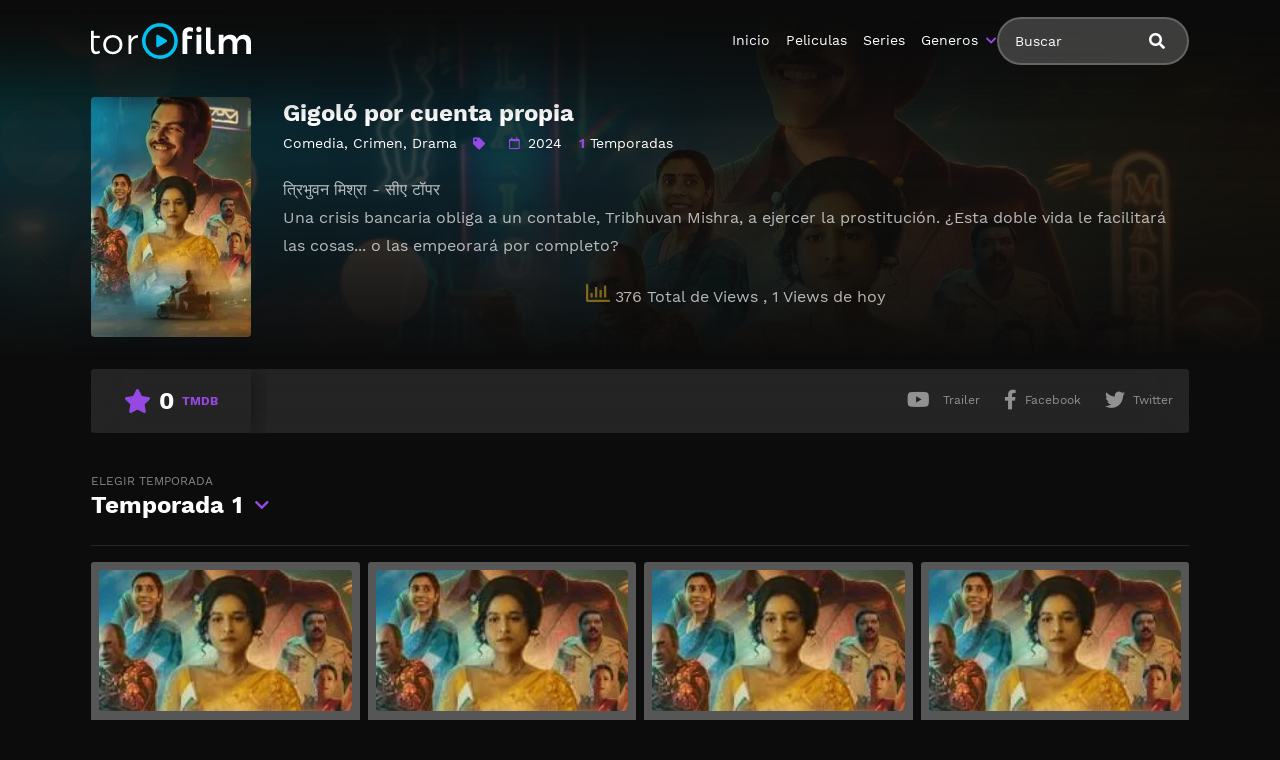

--- FILE ---
content_type: text/html; charset=UTF-8
request_url: https://magistv24.com/serie/gigolo-por-cuenta-propia/
body_size: 9298
content:
<!doctype html>
<html lang="es">
<head>
    <meta charset="UTF-8">
    <meta name="viewport" content="width=device-width,minimum-scale=1,initial-scale=1">
    <meta http-equiv="X-UA-Compatible" content="IE=edge">
    		    <!-- PVC Template -->
    <script type="text/template" id="pvc-stats-view-template">
    <i class="pvc-stats-icon medium" aria-hidden="true"><svg aria-hidden="true" focusable="false" data-prefix="far" data-icon="chart-bar" role="img" xmlns="http://www.w3.org/2000/svg" viewBox="0 0 512 512" class="svg-inline--fa fa-chart-bar fa-w-16 fa-2x"><path fill="currentColor" d="M396.8 352h22.4c6.4 0 12.8-6.4 12.8-12.8V108.8c0-6.4-6.4-12.8-12.8-12.8h-22.4c-6.4 0-12.8 6.4-12.8 12.8v230.4c0 6.4 6.4 12.8 12.8 12.8zm-192 0h22.4c6.4 0 12.8-6.4 12.8-12.8V140.8c0-6.4-6.4-12.8-12.8-12.8h-22.4c-6.4 0-12.8 6.4-12.8 12.8v198.4c0 6.4 6.4 12.8 12.8 12.8zm96 0h22.4c6.4 0 12.8-6.4 12.8-12.8V204.8c0-6.4-6.4-12.8-12.8-12.8h-22.4c-6.4 0-12.8 6.4-12.8 12.8v134.4c0 6.4 6.4 12.8 12.8 12.8zM496 400H48V80c0-8.84-7.16-16-16-16H16C7.16 64 0 71.16 0 80v336c0 17.67 14.33 32 32 32h464c8.84 0 16-7.16 16-16v-16c0-8.84-7.16-16-16-16zm-387.2-48h22.4c6.4 0 12.8-6.4 12.8-12.8v-70.4c0-6.4-6.4-12.8-12.8-12.8h-22.4c-6.4 0-12.8 6.4-12.8 12.8v70.4c0 6.4 6.4 12.8 12.8 12.8z" class=""></path></svg></i>
	 <%= total_view %> Total de Views	<% if ( today_view > 0 ) { %>
		<span class="views_today">,  <%= today_view %> Views de hoy</span>
	<% } %>
	</span>
	</script>
		    <meta name='robots' content='noindex, follow' />

	<!-- This site is optimized with the Yoast SEO plugin v25.7 - https://yoast.com/wordpress/plugins/seo/ -->
	<title>Ver Gigoló por cuenta propia - MagisTV24</title>
	<meta name="description" content="Serie: Gigoló por cuenta propia en Latino Online 👉 त्रिभुवन मिश्रा - सीए टॉपर Una crisis bancaria obliga a un contable, Tribhuvan Mishra, a ejercer la prostitución. ¿Esta doble vida le facilitará las" />
	<meta property="og:locale" content="es_ES" />
	<meta property="og:type" content="article" />
	<meta property="og:title" content="Ver Gigoló por cuenta propia - MagisTV24" />
	<meta property="og:description" content="Serie: Gigoló por cuenta propia en Latino Online 👉 त्रिभुवन मिश्रा - सीए टॉपर Una crisis bancaria obliga a un contable, Tribhuvan Mishra, a ejercer la prostitución. ¿Esta doble vida le facilitará las" />
	<meta property="og:url" content="https://magistv24.com/serie/gigolo-por-cuenta-propia/" />
	<meta property="og:site_name" content="MagisTV 24" />
	<meta name="twitter:card" content="summary_large_image" />
	<script type="application/ld+json" class="yoast-schema-graph">{"@context":"https://schema.org","@graph":[{"@type":"WebPage","@id":"https://magistv24.com/serie/gigolo-por-cuenta-propia/","url":"https://magistv24.com/serie/gigolo-por-cuenta-propia/","name":"Ver Gigoló por cuenta propia - MagisTV24","isPartOf":{"@id":"https://magistv24.com/#website"},"datePublished":"2024-07-23T04:59:29+00:00","description":"Serie: Gigoló por cuenta propia en Latino Online 👉 त्रिभुवन मिश्रा - सीए टॉपर Una crisis bancaria obliga a un contable, Tribhuvan Mishra, a ejercer la prostitución. ¿Esta doble vida le facilitará las","breadcrumb":{"@id":"https://magistv24.com/serie/gigolo-por-cuenta-propia/#breadcrumb"},"inLanguage":"es","potentialAction":[{"@type":"ReadAction","target":["https://magistv24.com/serie/gigolo-por-cuenta-propia/"]}]},{"@type":"BreadcrumbList","@id":"https://magistv24.com/serie/gigolo-por-cuenta-propia/#breadcrumb","itemListElement":[{"@type":"ListItem","position":1,"name":"🚨 MagisTV24 🚨","item":"https://magistv24.com/"},{"@type":"ListItem","position":2,"name":"Series","item":"https://magistv24.com/serie/"},{"@type":"ListItem","position":3,"name":"Gigoló por cuenta propia"}]},{"@type":"WebSite","@id":"https://magistv24.com/#website","url":"https://magistv24.com/","name":"MagisTV 24","description":"MagisTV 24: mira tus películas y series favoritas en HD, sin anuncios ni interrupciones. Elige entre latino, castellano o subtitulado y disfruta streaming rápido y seguro.","potentialAction":[{"@type":"SearchAction","target":{"@type":"EntryPoint","urlTemplate":"https://magistv24.com/?s={search_term_string}"},"query-input":{"@type":"PropertyValueSpecification","valueRequired":true,"valueName":"search_term_string"}}],"inLanguage":"es"}]}</script>
	<!-- / Yoast SEO plugin. -->


<style id='wp-img-auto-sizes-contain-inline-css' type='text/css'>
img:is([sizes=auto i],[sizes^="auto," i]){contain-intrinsic-size:3000px 1500px}
/*# sourceURL=wp-img-auto-sizes-contain-inline-css */
</style>
<style id='classic-theme-styles-inline-css' type='text/css'>
/*! This file is auto-generated */
.wp-block-button__link{color:#fff;background-color:#32373c;border-radius:9999px;box-shadow:none;text-decoration:none;padding:calc(.667em + 2px) calc(1.333em + 2px);font-size:1.125em}.wp-block-file__button{background:#32373c;color:#fff;text-decoration:none}
/*# sourceURL=/wp-includes/css/classic-themes.min.css */
</style>
<link rel='stylesheet' id='a3-pvc-style-css' href='https://magistv24.com/wp-content/plugins/page-views-count/assets/css/style.min.css?ver=2.8.7' type='text/css' media='all' />
<link rel='stylesheet' id='TOROFILM_Theme-css' href='https://magistv24.com/wp-content/themes/torofilm/public/css/torofilm-public.css?ver=1755703904' type='text/css' media='all' />
<link rel='stylesheet' id='a3pvc-css' href='//magistv24.com/wp-content/uploads/sass/pvc.min.css?ver=1709998459' type='text/css' media='all' />
<script type="text/javascript" src="https://magistv24.com/wp-includes/js/jquery/jquery.min.js?ver=3.7.1" id="jquery-core-js"></script>
<script type="text/javascript" src="https://magistv24.com/wp-includes/js/jquery/jquery-migrate.min.js?ver=3.4.1" id="jquery-migrate-js"></script>
<script type="text/javascript" src="https://magistv24.com/wp-includes/js/underscore.min.js?ver=1.13.7" id="underscore-js"></script>
<script type="text/javascript" src="https://magistv24.com/wp-includes/js/backbone.min.js?ver=1.6.0" id="backbone-js"></script>
<script type="text/javascript" id="a3-pvc-backbone-js-extra">
/* <![CDATA[ */
var pvc_vars = {"rest_api_url":"https://magistv24.com/wp-json/pvc/v1","ajax_url":"https://magistv24.com/wp-admin/admin-ajax.php","security":"3daf20489e","ajax_load_type":"rest_api"};
//# sourceURL=a3-pvc-backbone-js-extra
/* ]]> */
</script>
<script type="text/javascript" src="https://magistv24.com/wp-content/plugins/page-views-count/assets/js/pvc.backbone.min.js?ver=2.8.7" id="a3-pvc-backbone-js"></script>
		<style type="text/css" id="wp-custom-css">
			.telegram-link {
            background-color: #2D2A1B;
            padding: 5px;
            text-align: center;
            display: block;
            margin-bottom: 11px;
            border-radius: 5px;
            color: white !important;
            text-decoration: none;
            position: relative;
            transition: background-color 0.3s; /* Agregamos una transición suave para el cambio de color */
        }

        .telegram-link:hover {
            background-color: #f6c863; /* Cambiamos el color al pasar el mouse sobre el botón */
        }

        .telegram-icon {
            height: 20px;
            margin-top: -2px;
            margin-right: 2px; /* Agregamos margen derecho para separar el icono del texto */
        }

        @media (max-width: 600px) {
            .telegram-link {
                padding: 3px; /* Ajustamos el padding para pantallas más pequeñas */
                margin-bottom: 5px; /* Ajustamos el margen inferior */
            }
        }		</style>
		        <style id="tp_style_css" type="text/css">                        :root {              --body:#0c0c0c;              --text:#fff;              --link:#fff;              --link-hover:#9549e2;              --primary:#9549e2;              --secondary:#9549e2;              --tertiary:#666;              --dark:#000;              --light:#fff;              --gray:#565656;              --gray-light:#3f3d3f;              --gray-dark:#eee;            }                </style>        	<meta name="google-site-verification" content="voTATjdsXPvxET89x90xsF7e9jb8bQYifH8OL5MxmzQ" />
<style id='global-styles-inline-css' type='text/css'>
:root{--wp--preset--aspect-ratio--square: 1;--wp--preset--aspect-ratio--4-3: 4/3;--wp--preset--aspect-ratio--3-4: 3/4;--wp--preset--aspect-ratio--3-2: 3/2;--wp--preset--aspect-ratio--2-3: 2/3;--wp--preset--aspect-ratio--16-9: 16/9;--wp--preset--aspect-ratio--9-16: 9/16;--wp--preset--color--black: #000000;--wp--preset--color--cyan-bluish-gray: #abb8c3;--wp--preset--color--white: #ffffff;--wp--preset--color--pale-pink: #f78da7;--wp--preset--color--vivid-red: #cf2e2e;--wp--preset--color--luminous-vivid-orange: #ff6900;--wp--preset--color--luminous-vivid-amber: #fcb900;--wp--preset--color--light-green-cyan: #7bdcb5;--wp--preset--color--vivid-green-cyan: #00d084;--wp--preset--color--pale-cyan-blue: #8ed1fc;--wp--preset--color--vivid-cyan-blue: #0693e3;--wp--preset--color--vivid-purple: #9b51e0;--wp--preset--gradient--vivid-cyan-blue-to-vivid-purple: linear-gradient(135deg,rgb(6,147,227) 0%,rgb(155,81,224) 100%);--wp--preset--gradient--light-green-cyan-to-vivid-green-cyan: linear-gradient(135deg,rgb(122,220,180) 0%,rgb(0,208,130) 100%);--wp--preset--gradient--luminous-vivid-amber-to-luminous-vivid-orange: linear-gradient(135deg,rgb(252,185,0) 0%,rgb(255,105,0) 100%);--wp--preset--gradient--luminous-vivid-orange-to-vivid-red: linear-gradient(135deg,rgb(255,105,0) 0%,rgb(207,46,46) 100%);--wp--preset--gradient--very-light-gray-to-cyan-bluish-gray: linear-gradient(135deg,rgb(238,238,238) 0%,rgb(169,184,195) 100%);--wp--preset--gradient--cool-to-warm-spectrum: linear-gradient(135deg,rgb(74,234,220) 0%,rgb(151,120,209) 20%,rgb(207,42,186) 40%,rgb(238,44,130) 60%,rgb(251,105,98) 80%,rgb(254,248,76) 100%);--wp--preset--gradient--blush-light-purple: linear-gradient(135deg,rgb(255,206,236) 0%,rgb(152,150,240) 100%);--wp--preset--gradient--blush-bordeaux: linear-gradient(135deg,rgb(254,205,165) 0%,rgb(254,45,45) 50%,rgb(107,0,62) 100%);--wp--preset--gradient--luminous-dusk: linear-gradient(135deg,rgb(255,203,112) 0%,rgb(199,81,192) 50%,rgb(65,88,208) 100%);--wp--preset--gradient--pale-ocean: linear-gradient(135deg,rgb(255,245,203) 0%,rgb(182,227,212) 50%,rgb(51,167,181) 100%);--wp--preset--gradient--electric-grass: linear-gradient(135deg,rgb(202,248,128) 0%,rgb(113,206,126) 100%);--wp--preset--gradient--midnight: linear-gradient(135deg,rgb(2,3,129) 0%,rgb(40,116,252) 100%);--wp--preset--font-size--small: 13px;--wp--preset--font-size--medium: 20px;--wp--preset--font-size--large: 36px;--wp--preset--font-size--x-large: 42px;--wp--preset--spacing--20: 0.44rem;--wp--preset--spacing--30: 0.67rem;--wp--preset--spacing--40: 1rem;--wp--preset--spacing--50: 1.5rem;--wp--preset--spacing--60: 2.25rem;--wp--preset--spacing--70: 3.38rem;--wp--preset--spacing--80: 5.06rem;--wp--preset--shadow--natural: 6px 6px 9px rgba(0, 0, 0, 0.2);--wp--preset--shadow--deep: 12px 12px 50px rgba(0, 0, 0, 0.4);--wp--preset--shadow--sharp: 6px 6px 0px rgba(0, 0, 0, 0.2);--wp--preset--shadow--outlined: 6px 6px 0px -3px rgb(255, 255, 255), 6px 6px rgb(0, 0, 0);--wp--preset--shadow--crisp: 6px 6px 0px rgb(0, 0, 0);}:where(.is-layout-flex){gap: 0.5em;}:where(.is-layout-grid){gap: 0.5em;}body .is-layout-flex{display: flex;}.is-layout-flex{flex-wrap: wrap;align-items: center;}.is-layout-flex > :is(*, div){margin: 0;}body .is-layout-grid{display: grid;}.is-layout-grid > :is(*, div){margin: 0;}:where(.wp-block-columns.is-layout-flex){gap: 2em;}:where(.wp-block-columns.is-layout-grid){gap: 2em;}:where(.wp-block-post-template.is-layout-flex){gap: 1.25em;}:where(.wp-block-post-template.is-layout-grid){gap: 1.25em;}.has-black-color{color: var(--wp--preset--color--black) !important;}.has-cyan-bluish-gray-color{color: var(--wp--preset--color--cyan-bluish-gray) !important;}.has-white-color{color: var(--wp--preset--color--white) !important;}.has-pale-pink-color{color: var(--wp--preset--color--pale-pink) !important;}.has-vivid-red-color{color: var(--wp--preset--color--vivid-red) !important;}.has-luminous-vivid-orange-color{color: var(--wp--preset--color--luminous-vivid-orange) !important;}.has-luminous-vivid-amber-color{color: var(--wp--preset--color--luminous-vivid-amber) !important;}.has-light-green-cyan-color{color: var(--wp--preset--color--light-green-cyan) !important;}.has-vivid-green-cyan-color{color: var(--wp--preset--color--vivid-green-cyan) !important;}.has-pale-cyan-blue-color{color: var(--wp--preset--color--pale-cyan-blue) !important;}.has-vivid-cyan-blue-color{color: var(--wp--preset--color--vivid-cyan-blue) !important;}.has-vivid-purple-color{color: var(--wp--preset--color--vivid-purple) !important;}.has-black-background-color{background-color: var(--wp--preset--color--black) !important;}.has-cyan-bluish-gray-background-color{background-color: var(--wp--preset--color--cyan-bluish-gray) !important;}.has-white-background-color{background-color: var(--wp--preset--color--white) !important;}.has-pale-pink-background-color{background-color: var(--wp--preset--color--pale-pink) !important;}.has-vivid-red-background-color{background-color: var(--wp--preset--color--vivid-red) !important;}.has-luminous-vivid-orange-background-color{background-color: var(--wp--preset--color--luminous-vivid-orange) !important;}.has-luminous-vivid-amber-background-color{background-color: var(--wp--preset--color--luminous-vivid-amber) !important;}.has-light-green-cyan-background-color{background-color: var(--wp--preset--color--light-green-cyan) !important;}.has-vivid-green-cyan-background-color{background-color: var(--wp--preset--color--vivid-green-cyan) !important;}.has-pale-cyan-blue-background-color{background-color: var(--wp--preset--color--pale-cyan-blue) !important;}.has-vivid-cyan-blue-background-color{background-color: var(--wp--preset--color--vivid-cyan-blue) !important;}.has-vivid-purple-background-color{background-color: var(--wp--preset--color--vivid-purple) !important;}.has-black-border-color{border-color: var(--wp--preset--color--black) !important;}.has-cyan-bluish-gray-border-color{border-color: var(--wp--preset--color--cyan-bluish-gray) !important;}.has-white-border-color{border-color: var(--wp--preset--color--white) !important;}.has-pale-pink-border-color{border-color: var(--wp--preset--color--pale-pink) !important;}.has-vivid-red-border-color{border-color: var(--wp--preset--color--vivid-red) !important;}.has-luminous-vivid-orange-border-color{border-color: var(--wp--preset--color--luminous-vivid-orange) !important;}.has-luminous-vivid-amber-border-color{border-color: var(--wp--preset--color--luminous-vivid-amber) !important;}.has-light-green-cyan-border-color{border-color: var(--wp--preset--color--light-green-cyan) !important;}.has-vivid-green-cyan-border-color{border-color: var(--wp--preset--color--vivid-green-cyan) !important;}.has-pale-cyan-blue-border-color{border-color: var(--wp--preset--color--pale-cyan-blue) !important;}.has-vivid-cyan-blue-border-color{border-color: var(--wp--preset--color--vivid-cyan-blue) !important;}.has-vivid-purple-border-color{border-color: var(--wp--preset--color--vivid-purple) !important;}.has-vivid-cyan-blue-to-vivid-purple-gradient-background{background: var(--wp--preset--gradient--vivid-cyan-blue-to-vivid-purple) !important;}.has-light-green-cyan-to-vivid-green-cyan-gradient-background{background: var(--wp--preset--gradient--light-green-cyan-to-vivid-green-cyan) !important;}.has-luminous-vivid-amber-to-luminous-vivid-orange-gradient-background{background: var(--wp--preset--gradient--luminous-vivid-amber-to-luminous-vivid-orange) !important;}.has-luminous-vivid-orange-to-vivid-red-gradient-background{background: var(--wp--preset--gradient--luminous-vivid-orange-to-vivid-red) !important;}.has-very-light-gray-to-cyan-bluish-gray-gradient-background{background: var(--wp--preset--gradient--very-light-gray-to-cyan-bluish-gray) !important;}.has-cool-to-warm-spectrum-gradient-background{background: var(--wp--preset--gradient--cool-to-warm-spectrum) !important;}.has-blush-light-purple-gradient-background{background: var(--wp--preset--gradient--blush-light-purple) !important;}.has-blush-bordeaux-gradient-background{background: var(--wp--preset--gradient--blush-bordeaux) !important;}.has-luminous-dusk-gradient-background{background: var(--wp--preset--gradient--luminous-dusk) !important;}.has-pale-ocean-gradient-background{background: var(--wp--preset--gradient--pale-ocean) !important;}.has-electric-grass-gradient-background{background: var(--wp--preset--gradient--electric-grass) !important;}.has-midnight-gradient-background{background: var(--wp--preset--gradient--midnight) !important;}.has-small-font-size{font-size: var(--wp--preset--font-size--small) !important;}.has-medium-font-size{font-size: var(--wp--preset--font-size--medium) !important;}.has-large-font-size{font-size: var(--wp--preset--font-size--large) !important;}.has-x-large-font-size{font-size: var(--wp--preset--font-size--x-large) !important;}
/*# sourceURL=global-styles-inline-css */
</style>
</head>
<body class="wp-singular series-template-default single single-series postid-35346 wp-theme-torofilm side-none login-off pfx">
	<div id="aa-wp" class="cont">
		<header class="hd dfx alg-cr">
									<figure class="logo fg1 cl0c">
					<a href="https://magistv24.com">
						<img src="https://magistv24.com/wp-content/themes/torofilm/public/img/cnt/torofilm.svg">
					</a>
				</figure>
				<nav id="menu" class="hdd dfxc fg1 jst-sb alg-cr">
							<ul class="rw dv">
					<li class="cl1 cl0c or-1c shw ">
						<form id="search" class="search full" method="get" action="https://magistv24.com">
							<input id="tr_live_search_h" type="text" name="s" placeholder="Buscar">
							<button type="submit" class="btn npd lnk">
								<i id="sl_home_h" class="fa-search"></i>
							</button>
							<ul id="res-sj_h" class="sub-menu"></ul>
						</form>
					</li>
				</ul>
			<ul class="menu dfxc dv or-1"><li id="menu-item-105" class="menu-item menu-item-type-custom menu-item-object-custom menu-item-home menu-item-105"><a href="https://magistv24.com">Inicio</a></li>
<li id="menu-item-312" class="menu-item menu-item-type-post_type menu-item-object-page menu-item-312"><a href="https://magistv24.com/cartelera-peliculas/">Peliculas</a></li>
<li id="menu-item-313" class="menu-item menu-item-type-post_type menu-item-object-page menu-item-home menu-item-313"><a href="https://magistv24.com/cartelera-series/">Series</a></li>
<li id="menu-item-314" class="menu-item menu-item-type-custom menu-item-object-custom menu-item-has-children menu-item-314"><a href="#">Generos</a>
<ul class="sub-menu">
	<li id="menu-item-15495" class="menu-item menu-item-type-taxonomy menu-item-object-category menu-item-15495"><a href="https://magistv24.com/category/accion/">Acción</a></li>
	<li id="menu-item-15496" class="menu-item menu-item-type-taxonomy menu-item-object-category menu-item-15496"><a href="https://magistv24.com/category/action/">Action</a></li>
	<li id="menu-item-15497" class="menu-item menu-item-type-taxonomy menu-item-object-category menu-item-15497"><a href="https://magistv24.com/category/action-adventure/">Action &amp; Adventure</a></li>
	<li id="menu-item-15498" class="menu-item menu-item-type-taxonomy menu-item-object-category menu-item-15498"><a href="https://magistv24.com/category/animacion/">Animación</a></li>
	<li id="menu-item-15499" class="menu-item menu-item-type-taxonomy menu-item-object-category menu-item-15499"><a href="https://magistv24.com/category/animation/">Animation</a></li>
	<li id="menu-item-15500" class="menu-item menu-item-type-taxonomy menu-item-object-category menu-item-15500"><a href="https://magistv24.com/category/aventura/">Aventura</a></li>
	<li id="menu-item-15501" class="menu-item menu-item-type-taxonomy menu-item-object-category menu-item-15501"><a href="https://magistv24.com/category/belica/">Bélica</a></li>
	<li id="menu-item-15502" class="menu-item menu-item-type-taxonomy menu-item-object-category menu-item-15502"><a href="https://magistv24.com/category/biografia/">Biografía</a></li>
	<li id="menu-item-15503" class="menu-item menu-item-type-taxonomy menu-item-object-category menu-item-15503"><a href="https://magistv24.com/category/ciencia-ficcion/">Ciencia ficción</a></li>
	<li id="menu-item-15504" class="menu-item menu-item-type-taxonomy menu-item-object-category current-series-ancestor current-menu-parent current-series-parent menu-item-15504"><a href="https://magistv24.com/category/comedia/">Comedia</a></li>
	<li id="menu-item-15505" class="menu-item menu-item-type-taxonomy menu-item-object-category menu-item-15505"><a href="https://magistv24.com/category/comedia-s/">Comedia (s)</a></li>
	<li id="menu-item-15506" class="menu-item menu-item-type-taxonomy menu-item-object-category menu-item-15506"><a href="https://magistv24.com/category/comedy/">Comedy</a></li>
	<li id="menu-item-15507" class="menu-item menu-item-type-taxonomy menu-item-object-category menu-item-15507"><a href="https://magistv24.com/category/crime/">Crime</a></li>
	<li id="menu-item-15508" class="menu-item menu-item-type-taxonomy menu-item-object-category current-series-ancestor current-menu-parent current-series-parent menu-item-15508"><a href="https://magistv24.com/category/crimen/">Crimen</a></li>
	<li id="menu-item-15509" class="menu-item menu-item-type-taxonomy menu-item-object-category menu-item-15509"><a href="https://magistv24.com/category/deporte/">Deporte</a></li>
	<li id="menu-item-15511" class="menu-item menu-item-type-taxonomy menu-item-object-category menu-item-15511"><a href="https://magistv24.com/category/documental/">Documental</a></li>
	<li id="menu-item-15512" class="menu-item menu-item-type-taxonomy menu-item-object-category current-series-ancestor current-menu-parent current-series-parent menu-item-15512"><a href="https://magistv24.com/category/drama/">Drama</a></li>
	<li id="menu-item-15513" class="menu-item menu-item-type-taxonomy menu-item-object-category menu-item-15513"><a href="https://magistv24.com/category/familia/">Familia</a></li>
	<li id="menu-item-15514" class="menu-item menu-item-type-taxonomy menu-item-object-category menu-item-15514"><a href="https://magistv24.com/category/family/">Family</a></li>
	<li id="menu-item-15515" class="menu-item menu-item-type-taxonomy menu-item-object-category menu-item-15515"><a href="https://magistv24.com/category/fantasia/">Fantasía</a></li>
	<li id="menu-item-15516" class="menu-item menu-item-type-taxonomy menu-item-object-category menu-item-15516"><a href="https://magistv24.com/category/fantasy/">Fantasy</a></li>
	<li id="menu-item-15517" class="menu-item menu-item-type-taxonomy menu-item-object-category menu-item-15517"><a href="https://magistv24.com/category/guerra/">Guerra</a></li>
	<li id="menu-item-15518" class="menu-item menu-item-type-taxonomy menu-item-object-category menu-item-15518"><a href="https://magistv24.com/category/historia/">Historia</a></li>
	<li id="menu-item-15519" class="menu-item menu-item-type-taxonomy menu-item-object-category menu-item-15519"><a href="https://magistv24.com/category/history/">History</a></li>
	<li id="menu-item-15520" class="menu-item menu-item-type-taxonomy menu-item-object-category menu-item-15520"><a href="https://magistv24.com/category/kids/">Kids</a></li>
	<li id="menu-item-15521" class="menu-item menu-item-type-taxonomy menu-item-object-category menu-item-15521"><a href="https://magistv24.com/category/misterio/">Misterio</a></li>
	<li id="menu-item-15522" class="menu-item menu-item-type-taxonomy menu-item-object-category menu-item-15522"><a href="https://magistv24.com/category/musica/">Música</a></li>
	<li id="menu-item-15523" class="menu-item menu-item-type-taxonomy menu-item-object-category menu-item-15523"><a href="https://magistv24.com/category/mystery/">Mystery</a></li>
	<li id="menu-item-15525" class="menu-item menu-item-type-taxonomy menu-item-object-category menu-item-15525"><a href="https://magistv24.com/category/ninos/">Niños</a></li>
	<li id="menu-item-15528" class="menu-item menu-item-type-taxonomy menu-item-object-category menu-item-15528"><a href="https://magistv24.com/category/reality/">Reality</a></li>
	<li id="menu-item-15529" class="menu-item menu-item-type-taxonomy menu-item-object-category menu-item-15529"><a href="https://magistv24.com/category/romance/">Romance</a></li>
	<li id="menu-item-15530" class="menu-item menu-item-type-taxonomy menu-item-object-category menu-item-15530"><a href="https://magistv24.com/category/sci-fi-fantasy/">Sci-Fi &amp; Fantasy</a></li>
	<li id="menu-item-15531" class="menu-item menu-item-type-taxonomy menu-item-object-category menu-item-15531"><a href="https://magistv24.com/category/science-fiction/">Science Fiction</a></li>
	<li id="menu-item-15532" class="menu-item menu-item-type-taxonomy menu-item-object-category menu-item-15532"><a href="https://magistv24.com/category/soap/">Soap</a></li>
	<li id="menu-item-15533" class="menu-item menu-item-type-taxonomy menu-item-object-category menu-item-15533"><a href="https://magistv24.com/category/supervivencia/">Supervivencia</a></li>
	<li id="menu-item-15534" class="menu-item menu-item-type-taxonomy menu-item-object-category menu-item-15534"><a href="https://magistv24.com/category/suspense/">Suspense</a></li>
	<li id="menu-item-15535" class="menu-item menu-item-type-taxonomy menu-item-object-category menu-item-15535"><a href="https://magistv24.com/category/talk/">Talk</a></li>
	<li id="menu-item-15536" class="menu-item menu-item-type-taxonomy menu-item-object-category menu-item-15536"><a href="https://magistv24.com/category/telenovela/">Telenovela</a></li>
	<li id="menu-item-15537" class="menu-item menu-item-type-taxonomy menu-item-object-category menu-item-15537"><a href="https://magistv24.com/category/terror/">Terror</a></li>
	<li id="menu-item-15538" class="menu-item menu-item-type-taxonomy menu-item-object-category menu-item-15538"><a href="https://magistv24.com/category/thriller/">Thriller</a></li>
	<li id="menu-item-15540" class="menu-item menu-item-type-taxonomy menu-item-object-category menu-item-15540"><a href="https://magistv24.com/category/war/">War</a></li>
	<li id="menu-item-15541" class="menu-item menu-item-type-taxonomy menu-item-object-category menu-item-15541"><a href="https://magistv24.com/category/war-politics/">War &amp; Politics</a></li>
	<li id="menu-item-15542" class="menu-item menu-item-type-taxonomy menu-item-object-category menu-item-15542"><a href="https://magistv24.com/category/western/">Western</a></li>
</ul>
</li>
</ul>		</nav>
			<button type="button" class="btn menu-btn npd lnk aa-tgl hddc" data-tgl="aa-wp"><i class="fa-bars"></i></button>
		</header>		<!-- Body -->		<div class="bd">					<article class="post single">
			<div class="dfxb alg-cr">
				<div class="post-thumbnail alg-ss">
					<figure><img loading="lazy" src="//image.tmdb.org/t/p/w185/7Gp0x1Jbj1hAZQI90aflpdlJho7.jpg" alt="Image Gigoló por cuenta propia"></figure>
				</div>
				<aside class="fg1">
					<header class="entry-header">
						<h1 class="entry-title">Gigoló por cuenta propia</h1>
						<div class="entry-meta">
															<span class="genres"><a href="https://magistv24.com/category/comedia/">Comedia</a>, <a href="https://magistv24.com/category/crimen/">Crimen</a>, <a href="https://magistv24.com/category/drama/">Drama</a></span>
														<span class="tag fa-tag"></span>
																						<span class="year fa-calendar far">2024</span>
																													<span class="seasons"><span>1</span> Temporadas</span>
																				</div>
					</header>
					<div class="description">
						<p>त्रिभुवन मिश्रा - सीए टॉपर<br />
Una crisis bancaria obliga a un contable, Tribhuvan Mishra, a ejercer la prostitución. ¿Esta doble vida le facilitará las cosas... o las empeorará por completo?</p>
<div class="pvc_clear"></div>
<p id="pvc_stats_35346" class="pvc_stats all  pvc_load_by_ajax_update" data-element-id="35346" style=""><i class="pvc-stats-icon medium" aria-hidden="true"><svg aria-hidden="true" focusable="false" data-prefix="far" data-icon="chart-bar" role="img" xmlns="http://www.w3.org/2000/svg" viewBox="0 0 512 512" class="svg-inline--fa fa-chart-bar fa-w-16 fa-2x"><path fill="currentColor" d="M396.8 352h22.4c6.4 0 12.8-6.4 12.8-12.8V108.8c0-6.4-6.4-12.8-12.8-12.8h-22.4c-6.4 0-12.8 6.4-12.8 12.8v230.4c0 6.4 6.4 12.8 12.8 12.8zm-192 0h22.4c6.4 0 12.8-6.4 12.8-12.8V140.8c0-6.4-6.4-12.8-12.8-12.8h-22.4c-6.4 0-12.8 6.4-12.8 12.8v198.4c0 6.4 6.4 12.8 12.8 12.8zm96 0h22.4c6.4 0 12.8-6.4 12.8-12.8V204.8c0-6.4-6.4-12.8-12.8-12.8h-22.4c-6.4 0-12.8 6.4-12.8 12.8v134.4c0 6.4 6.4 12.8 12.8 12.8zM496 400H48V80c0-8.84-7.16-16-16-16H16C7.16 64 0 71.16 0 80v336c0 17.67 14.33 32 32 32h464c8.84 0 16-7.16 16-16v-16c0-8.84-7.16-16-16-16zm-387.2-48h22.4c6.4 0 12.8-6.4 12.8-12.8v-70.4c0-6.4-6.4-12.8-12.8-12.8h-22.4c-6.4 0-12.8 6.4-12.8 12.8v70.4c0 6.4 6.4 12.8 12.8 12.8z" class=""></path></svg></i> <img decoding="async" width="16" height="16" alt="Loading" src="https://magistv24.com/wp-content/plugins/page-views-count/ajax-loader-2x.gif" border=0 /></p>
<div class="pvc_clear"></div>
					</div>
					<ul class="cast-lst dfx fwp">
											</ul>
				</aside>
			</div>
			<footer class="dfxa jst-sb alg-cr">
				<div class="vote-cn">
					<span class="vote fa-star"><span class="num">0</span><span>TMDB</span></span>
				</div>
				<ul class="options rw rfg1 rcl0c">
											<li><button class="btn lnk npd blk aa-mdl" data-mdl="mdl-trailer"><i class="fa-youtube fab"></i> <span>Trailer</span></button></li>
															
											<li class=""><button class="btn lnk npd blk aa-mdl" onclick="window.open ('https://www.facebook.com/sharer.php?u=https://magistv24.com/serie/gigolo-por-cuenta-propia/', 'Facebook', 'toolbar=0, status=0, width=650, height=450');"><i class="fa-facebook-f fab"></i><span>Facebook</span></button></li>
						<li><button class="btn lnk npd blk aa-mdl" onclick="javascript:window.open('https://twitter.com/intent/tweet?original_referer=https://magistv24.com/serie/gigolo-por-cuenta-propia/&amp;text=Gigoló por cuenta propia&amp;tw_p=tweetbutton&amp;url=https://magistv24.com/serie/gigolo-por-cuenta-propia/', 'Twitter', 'toolbar=0, status=0, width=650, height=450');"><i class="fa-twitter fab"></i><span>Twitter</span></button></li>
									</ul>
			</footer>
		</article>
					<!-- episodes -->
							<section class="section episodes">
					<header class="section-header">
						<div class="aa-drp choose-season">
														<button class="btn lnk npd aa-lnk"><span>elegir temporada</span>Temporada<dt class="n_s" style="display: inline">1</dt></button>
							<ul class="aa-cnt sub-menu">
								<li class="sel-temp"><a data-post="35346" data-season="1" href="javascript:void(0)">Season 1</a></li>							</ul>
						</div>
					</header>
					<ul id="episode_by_temp" class="post-lst rw sm rcl2 rcl3a rcl4b rcl3c rcl4d rcl8e eqcl">
																			<li>
								<article class="post dfx fcl episodes fa-play-circle lg">
																			<div class="post-thumbnail">
											<figure><img loading="lazy" src="//image.tmdb.org/t/p/w185/7Gp0x1Jbj1hAZQI90aflpdlJho7.jpg" alt="Image "></figure>
											<span class="play fa-play"></span>
										</div>
																		<header class="entry-header">
										<span class="num-epi">1x1</span>
										<h2 class="entry-title">Gigoló por cuenta propia Temporada 1 Capitulo 1</h2>
																					<div class="entry-meta">
												<span class="time">2 años hace</span>
											</div>
																				<span class="view">Ver</span>
									</header>
									<a href="https://magistv24.com/capitulo/gigolo-por-cuenta-propia-temporada-1-capitulo-1/" class="lnk-blk"></a>
								</article>
							</li>
													<li>
								<article class="post dfx fcl episodes fa-play-circle lg">
																			<div class="post-thumbnail">
											<figure><img loading="lazy" src="//image.tmdb.org/t/p/w185/7Gp0x1Jbj1hAZQI90aflpdlJho7.jpg" alt="Image "></figure>
											<span class="play fa-play"></span>
										</div>
																		<header class="entry-header">
										<span class="num-epi">1x2</span>
										<h2 class="entry-title">Gigoló por cuenta propia Temporada 1 Capitulo 2</h2>
																					<div class="entry-meta">
												<span class="time">2 años hace</span>
											</div>
																				<span class="view">Ver</span>
									</header>
									<a href="https://magistv24.com/capitulo/gigolo-por-cuenta-propia-temporada-1-capitulo-2/" class="lnk-blk"></a>
								</article>
							</li>
													<li>
								<article class="post dfx fcl episodes fa-play-circle lg">
																			<div class="post-thumbnail">
											<figure><img loading="lazy" src="//image.tmdb.org/t/p/w185/7Gp0x1Jbj1hAZQI90aflpdlJho7.jpg" alt="Image "></figure>
											<span class="play fa-play"></span>
										</div>
																		<header class="entry-header">
										<span class="num-epi">1x3</span>
										<h2 class="entry-title">Gigoló por cuenta propia Temporada 1 Capitulo 3</h2>
																					<div class="entry-meta">
												<span class="time">2 años hace</span>
											</div>
																				<span class="view">Ver</span>
									</header>
									<a href="https://magistv24.com/capitulo/gigolo-por-cuenta-propia-temporada-1-capitulo-3/" class="lnk-blk"></a>
								</article>
							</li>
													<li>
								<article class="post dfx fcl episodes fa-play-circle lg">
																			<div class="post-thumbnail">
											<figure><img loading="lazy" src="//image.tmdb.org/t/p/w185/7Gp0x1Jbj1hAZQI90aflpdlJho7.jpg" alt="Image "></figure>
											<span class="play fa-play"></span>
										</div>
																		<header class="entry-header">
										<span class="num-epi">1x4</span>
										<h2 class="entry-title">Gigoló por cuenta propia Temporada 1 Capitulo 4</h2>
																					<div class="entry-meta">
												<span class="time">2 años hace</span>
											</div>
																				<span class="view">Ver</span>
									</header>
									<a href="https://magistv24.com/capitulo/gigolo-por-cuenta-propia-temporada-1-capitulo-4/" class="lnk-blk"></a>
								</article>
							</li>
													<li>
								<article class="post dfx fcl episodes fa-play-circle lg">
																			<div class="post-thumbnail">
											<figure><img loading="lazy" src="//image.tmdb.org/t/p/w185/7Gp0x1Jbj1hAZQI90aflpdlJho7.jpg" alt="Image "></figure>
											<span class="play fa-play"></span>
										</div>
																		<header class="entry-header">
										<span class="num-epi">1x5</span>
										<h2 class="entry-title">Gigoló por cuenta propia Temporada 1 Capitulo 5</h2>
																					<div class="entry-meta">
												<span class="time">2 años hace</span>
											</div>
																				<span class="view">Ver</span>
									</header>
									<a href="https://magistv24.com/capitulo/gigolo-por-cuenta-propia-temporada-1-capitulo-5/" class="lnk-blk"></a>
								</article>
							</li>
													<li>
								<article class="post dfx fcl episodes fa-play-circle lg">
																			<div class="post-thumbnail">
											<figure><img loading="lazy" src="//image.tmdb.org/t/p/w185/7Gp0x1Jbj1hAZQI90aflpdlJho7.jpg" alt="Image "></figure>
											<span class="play fa-play"></span>
										</div>
																		<header class="entry-header">
										<span class="num-epi">1x6</span>
										<h2 class="entry-title">Gigoló por cuenta propia Temporada 1 Capitulo 6</h2>
																					<div class="entry-meta">
												<span class="time">2 años hace</span>
											</div>
																				<span class="view">Ver</span>
									</header>
									<a href="https://magistv24.com/capitulo/gigolo-por-cuenta-propia-temporada-1-capitulo-6/" class="lnk-blk"></a>
								</article>
							</li>
													<li>
								<article class="post dfx fcl episodes fa-play-circle lg">
																			<div class="post-thumbnail">
											<figure><img loading="lazy" src="//image.tmdb.org/t/p/w185/7Gp0x1Jbj1hAZQI90aflpdlJho7.jpg" alt="Image "></figure>
											<span class="play fa-play"></span>
										</div>
																		<header class="entry-header">
										<span class="num-epi">1x7</span>
										<h2 class="entry-title">Gigoló por cuenta propia Temporada 1 Capitulo 7</h2>
																					<div class="entry-meta">
												<span class="time">2 años hace</span>
											</div>
																				<span class="view">Ver</span>
									</header>
									<a href="https://magistv24.com/capitulo/gigolo-por-cuenta-propia-temporada-1-capitulo-7/" class="lnk-blk"></a>
								</article>
							</li>
													<li>
								<article class="post dfx fcl episodes fa-play-circle lg">
																			<div class="post-thumbnail">
											<figure><img loading="lazy" src="//image.tmdb.org/t/p/w185/7Gp0x1Jbj1hAZQI90aflpdlJho7.jpg" alt="Image "></figure>
											<span class="play fa-play"></span>
										</div>
																		<header class="entry-header">
										<span class="num-epi">1x8</span>
										<h2 class="entry-title">Gigoló por cuenta propia Temporada 1 Capitulo 8</h2>
																					<div class="entry-meta">
												<span class="time">2 años hace</span>
											</div>
																				<span class="view">Ver</span>
									</header>
									<a href="https://magistv24.com/capitulo/gigolo-por-cuenta-propia-temporada-1-capitulo-8/" class="lnk-blk"></a>
								</article>
							</li>
													<li>
								<article class="post dfx fcl episodes fa-play-circle lg">
																			<div class="post-thumbnail">
											<figure><img loading="lazy" src="//image.tmdb.org/t/p/w185/7Gp0x1Jbj1hAZQI90aflpdlJho7.jpg" alt="Image "></figure>
											<span class="play fa-play"></span>
										</div>
																		<header class="entry-header">
										<span class="num-epi">1x9</span>
										<h2 class="entry-title">Gigoló por cuenta propia Temporada 1 Capitulo 9</h2>
																					<div class="entry-meta">
												<span class="time">2 años hace</span>
											</div>
																				<span class="view">Ver</span>
									</header>
									<a href="https://magistv24.com/capitulo/gigolo-por-cuenta-propia-temporada-1-capitulo-9/" class="lnk-blk"></a>
								</article>
							</li>
											</ul>
				</section>
						<section class="section episodes">
				<header class="section-header">
					<div class="rw alg-cr jst-sb">
						<h3 class="section-title">Recomendadas</h3>
					</div>
				</header>
				<div class="owl-carousel owl-theme carousel">
					<article class="post dfx fcl movies">	<header class="entry-header">		<h2 class="entry-title">Solar Opposites</h2>		<div class="entry-meta"><span class="vote"><span>TMDB</span> 7.9</span></div>	</header>	<div class="post-thumbnail or-1">		<figure><img loading="lazy" src="//image.tmdb.org/t/p/w185/y1InBUQuKGJrImOL7DRX2ILpWLw.jpg" alt="Image Solar Opposites"></figure>		<span class="post-ql">			 		</span>		<span class="year">2020</span>  <span class="watch btn sm">Ver Serie</span>		<span class="play fa-play"></span>	</div>	<a href="https://magistv24.com/serie/solar-opposites/" class="lnk-blk"></a></article><article class="post dfx fcl movies">	<header class="entry-header">		<h2 class="entry-title">Limbo (2023)</h2>		<div class="entry-meta"><span class="vote"><span>TMDB</span> 0</span></div>	</header>	<div class="post-thumbnail or-1">		<figure><img loading="lazy" src="//image.tmdb.org/t/p/w185/xddL47MKelUeZi6utRmSQ9fVRg0.jpg" alt="Image Limbo (2023)"></figure>		<span class="post-ql">			 		</span>		<span class="year">2023</span>  <span class="watch btn sm">Ver Serie</span>		<span class="play fa-play"></span>	</div>	<a href="https://magistv24.com/serie/limbo-2023/" class="lnk-blk"></a></article><article class="post dfx fcl movies">	<header class="entry-header">		<h2 class="entry-title">Crazy Ex-Girlfriend</h2>		<div class="entry-meta"><span class="vote"><span>TMDB</span> 6.9</span></div>	</header>	<div class="post-thumbnail or-1">		<figure><img width="193" height="288" src="https://magistv24.com/wp-content/uploads/2022/11/pvYh3fdrRvreWmqw4onWJJmRXf5-193x288.jpg" class="attachment-thumbnail size-thumbnail wp-post-image" alt="" loading="lazy" decoding="async" /></figure>		<span class="post-ql">			 		</span>		  <span class="watch btn sm">Ver Serie</span>		<span class="play fa-play"></span>	</div>	<a href="https://magistv24.com/serie/crazy-ex-girlfriend/" class="lnk-blk"></a></article><article class="post dfx fcl movies">	<header class="entry-header">		<h2 class="entry-title">Betty</h2>		<div class="entry-meta"><span class="vote"><span>TMDB</span> 7.5</span></div>	</header>	<div class="post-thumbnail or-1">		<figure><img width="193" height="288" src="https://magistv24.com/wp-content/uploads/2022/11/ui9Ii7dKaEZBl0N0bSGBY9wH26k-193x288.jpg" class="attachment-thumbnail size-thumbnail wp-post-image" alt="" loading="lazy" decoding="async" /></figure>		<span class="post-ql">			 		</span>		  <span class="watch btn sm">Ver Serie</span>		<span class="play fa-play"></span>	</div>	<a href="https://magistv24.com/serie/betty/" class="lnk-blk"></a></article><article class="post dfx fcl movies">	<header class="entry-header">		<h2 class="entry-title">Un caballero en Moscú</h2>		<div class="entry-meta"><span class="vote"><span>TMDB</span> 5.9</span></div>	</header>	<div class="post-thumbnail or-1">		<figure><img loading="lazy" src="//image.tmdb.org/t/p/w185/awIufRN7dWaG813VWQWpKD2ErpP.jpg" alt="Image Un caballero en Moscú"></figure>		<span class="post-ql">			 		</span>		<span class="year">2024</span>  <span class="watch btn sm">Ver Serie</span>		<span class="play fa-play"></span>	</div>	<a href="https://magistv24.com/serie/un-caballero-en-moscu/" class="lnk-blk"></a></article><article class="post dfx fcl movies">	<header class="entry-header">		<h2 class="entry-title">Los héroes del tiempo</h2>		<div class="entry-meta"><span class="vote"><span>TMDB</span> 6.1</span></div>	</header>	<div class="post-thumbnail or-1">		<figure><img loading="lazy" src="//image.tmdb.org/t/p/w185/htHL4Sny3rxI7flIbiNfQqgjUjA.jpg" alt="Image Los héroes del tiempo"></figure>		<span class="post-ql">			 		</span>		<span class="year">2024</span>  <span class="watch btn sm">Ver Serie</span>		<span class="play fa-play"></span>	</div>	<a href="https://magistv24.com/serie/los-heroes-del-tiempo/" class="lnk-blk"></a></article><article class="post dfx fcl movies">	<header class="entry-header">		<h2 class="entry-title">Los herederos de la tierra</h2>		<div class="entry-meta"><span class="vote"><span>TMDB</span> 7</span></div>	</header>	<div class="post-thumbnail or-1">		<figure><img loading="lazy" src="//image.tmdb.org/t/p/w185/pUVJkvHYSNwNhlqo1obqZGCisms.jpg" alt="Image Los herederos de la tierra"></figure>		<span class="post-ql">			 		</span>		<span class="year">2022</span>  <span class="watch btn sm">Ver Serie</span>		<span class="play fa-play"></span>	</div>	<a href="https://magistv24.com/serie/los-herederos-de-la-tierra/" class="lnk-blk"></a></article><article class="post dfx fcl movies">	<header class="entry-header">		<h2 class="entry-title">Citas Barcelona</h2>		<div class="entry-meta"><span class="vote"><span>TMDB</span> 2</span></div>	</header>	<div class="post-thumbnail or-1">		<figure><img loading="lazy" src="//image.tmdb.org/t/p/w185/tuSR7fAkqoQi4wTPl5fy6VB2y3j.jpg" alt="Image Citas Barcelona"></figure>		<span class="post-ql">			 		</span>		<span class="year">2023</span>  <span class="watch btn sm">Ver Serie</span>		<span class="play fa-play"></span>	</div>	<a href="https://magistv24.com/serie/citas-barcelona/" class="lnk-blk"></a></article><article class="post dfx fcl movies">	<header class="entry-header">		<h2 class="entry-title">Blood &#038; Water</h2>		<div class="entry-meta"><span class="vote"><span>TMDB</span> 7.941</span></div>	</header>	<div class="post-thumbnail or-1">		<figure><img loading="lazy" src="//image.tmdb.org/t/p/w185/NFHy3z1taQ8nzudDHeVIJnih3J.jpg" alt="Image Blood &#038; Water"></figure>		<span class="post-ql">			 		</span>		<span class="year">2020</span>  <span class="watch btn sm">Ver Serie</span>		<span class="play fa-play"></span>	</div>	<a href="https://magistv24.com/serie/blood-water/" class="lnk-blk"></a></article><article class="post dfx fcl movies">	<header class="entry-header">		<h2 class="entry-title">Diario de un gigoló</h2>		<div class="entry-meta"><span class="vote"><span>TMDB</span> 6.3</span></div>	</header>	<div class="post-thumbnail or-1">		<figure><img width="193" height="288" src="https://magistv24.com/wp-content/uploads/2022/11/xuqszO6iQXqBsD4kP2xhlBN5ggc-193x288.jpg" class="attachment-thumbnail size-thumbnail wp-post-image" alt="" loading="lazy" decoding="async" /></figure>		<span class="post-ql">			 		</span>		  <span class="watch btn sm">Ver Serie</span>		<span class="play fa-play"></span>	</div>	<a href="https://magistv24.com/serie/diario-de-un-gigolo/" class="lnk-blk"></a></article>				</div>
			</section>
		</div>			<footer class="ft tac">
			<nav class="top dfxc alg-cr">
				<ul class="menu dfx fwp fg1 jst-cr"><li id="menu-item-28878" class="menu-item menu-item-type-post_type menu-item-object-page menu-item-28878"><a href="https://magistv24.com/pelispedia24-tv/">Pelispedia24.Tv</a></li>
<li id="menu-item-28879" class="menu-item menu-item-type-post_type menu-item-object-page menu-item-28879"><a href="https://magistv24.com/cuevana3/">Cuevana3</a></li>
<li id="menu-item-28880" class="menu-item menu-item-type-post_type menu-item-object-page menu-item-28880"><a href="https://magistv24.com/homecine-com/">Homecine.com</a></li>
</ul>			</nav>
							<p class="copy">MagisTV24® 2025. All rights reserved © - MagisTV24 no almacena ninguna película o serie en sus servidores. Si desea realizar alguna reclamación envíe un correo a <a href="/cdn-cgi/l/email-protection" class="__cf_email__" data-cfemail="453720352a37312036052824222c36313377716b262a28">[email&#160;protected]</a></p>
						<nav class="kw">
						   </nav>
		</footer>
		
									<div class="bghd"><img loading="lazy" class="TPostBg" src="//image.tmdb.org/t/p/w1280/gtgE02vlDumpMBjJRlZlvf2spfY.jpg" alt="Background"></div>
									<div class="bgft"><img loading="lazy" class="TPostBg" src="//image.tmdb.org/t/p/w1280/gtgE02vlDumpMBjJRlZlvf2spfY.jpg" alt="Background"></div>
				

				
	</div>
			<!-- modal -->
		<script data-cfasync="false" src="/cdn-cgi/scripts/5c5dd728/cloudflare-static/email-decode.min.js"></script><script type="speculationrules">
{"prefetch":[{"source":"document","where":{"and":[{"href_matches":"/*"},{"not":{"href_matches":["/wp-*.php","/wp-admin/*","/wp-content/uploads/*","/wp-content/*","/wp-content/plugins/*","/wp-content/themes/torofilm/*","/*\\?(.+)"]}},{"not":{"selector_matches":"a[rel~=\"nofollow\"]"}},{"not":{"selector_matches":".no-prefetch, .no-prefetch a"}}]},"eagerness":"conservative"}]}
</script>
<script type="text/javascript" src="https://magistv24.com/wp-content/themes/torofilm/public/js/jquery.js?ver=1755703904" id="funciones_public_jquery-js"></script>
<script type="text/javascript" src="https://magistv24.com/wp-content/themes/torofilm/public/js/owl.carousel.min.js?ver=1755703904" id="owl_carousel-js"></script>
<script type="text/javascript" id="funciones_public_js-js-extra">
/* <![CDATA[ */
var torofilm_Public = {"url":"https://magistv24.com/wp-admin/admin-ajax.php","nonce":"c4b098156e","access_error":"Access error","remove_favorite":"Removed from favorites","add_favorite":"Added to favorites","saved":"Data saved correctly","warning":"Image size must be less than 1MB","error_upload":"Upload error","trailer":"\u003Ciframe width=\"560\" height=\"315\" src=\"https://www.youtube.com/embed/No0ALP5LkUk\" frameborder=\"0\" gesture=\"media\" allow=\"encrypted-media\" allowfullscreen\u003E\u003C/iframe\u003E"};
var object_name = {"templateUrl":"https://magistv24.com/wp-content/themes/torofilm"};
//# sourceURL=funciones_public_js-js-extra
/* ]]> */
</script>
<script type="text/javascript" src="https://magistv24.com/wp-content/themes/torofilm/public/js/torofilm-public.js?ver=2.5.9" id="funciones_public_js-js"></script>



<script defer src="https://static.cloudflareinsights.com/beacon.min.js/vcd15cbe7772f49c399c6a5babf22c1241717689176015" integrity="sha512-ZpsOmlRQV6y907TI0dKBHq9Md29nnaEIPlkf84rnaERnq6zvWvPUqr2ft8M1aS28oN72PdrCzSjY4U6VaAw1EQ==" data-cf-beacon='{"version":"2024.11.0","token":"0e6064fba2d6468f9e5dff67121c29db","r":1,"server_timing":{"name":{"cfCacheStatus":true,"cfEdge":true,"cfExtPri":true,"cfL4":true,"cfOrigin":true,"cfSpeedBrain":true},"location_startswith":null}}' crossorigin="anonymous"></script>
</body>
</html><div class="mdl" id="mdl-favorites">	<div class="mdl-cn anm-b">	</div>	<div class="mdl-ovr aa-mdl" data-mdl="mdl-favorites"></div></div>	<div class="mdl" id="mdl-trailer">		<div class="mdl-cn anm-b">			<div class="video">				<iframe width="560" height="315" src="https://www.youtube.com/embed/No0ALP5LkUk" frameborder="0" gesture="media" allow="encrypted-media" allowfullscreen></iframe>			</div>			<button class="btn lnk mdl-close aa-mdl" data-mdl="mdl-trailer" type="button"><i class="fa-times"></i></button>		</div>		<div class="mdl-ovr aa-mdl" data-mdl="mdl-trailer"></div>	</div>